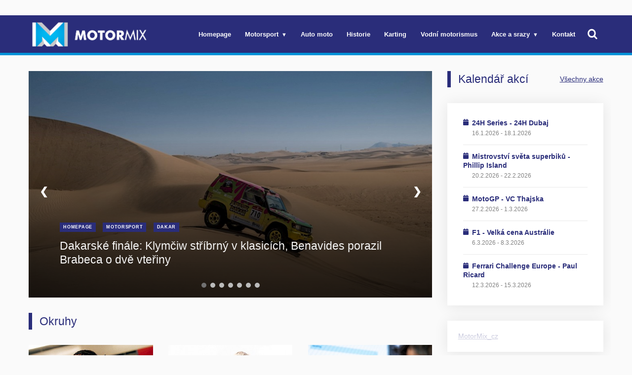

--- FILE ---
content_type: text/html; charset=utf-8
request_url: https://motormix.cz/
body_size: 9208
content:
<!DOCTYPE html>
<html lang="en">
<head>
	<meta http-equiv="content-type" content="text/html; charset=utf-8" />
	<meta name="viewport" content="width=device-width, initial-scale=1" />
	
    <meta name="viewport" content="width=device-width, initial-scale=1, maximum-scale=1" />
	<link rel="shortcut icon" href="/site/assets/favicon-motormix.ico" />
    <script src="https://cdn.jsdelivr.net/npm/@barba/core"></script>
    <link rel="stylesheet" type="text/css" href="/site/assets/aiom/css_motormix_f256a88b5d93537ce20245ea835aee56_dev.css?no-cache=1768649455">
    <link rel="preconnect" href="https://fonts.gstatic.com">
                <link href="https://fonts.googleapis.com/css2?family=Nunito+Sans:ital,wght@0,400;0,600;1,400&display=swap" rel="stylesheet">
    
    <title>
                            MOTORMIX - Homepage            </title>
   
    <link rel="preconnect" href="https://fonts.gstatic.com">


    
    
    
        

        
                    <!-- Global site tag (gtag.js) - Google Analytics -->

            <script async src="https://www.googletagmanager.com/gtag/js?id=UA-194369230-1"></script>

            <script>

            window.dataLayer = window.dataLayer || [];

            function gtag(){dataLayer.push(arguments);}

            gtag('js', new Date());

            

            gtag('config', 'UA-194369230-1');

            </script>

 
        
        

</head>
<body data-barba="wrapper">
    <div id="fb-root"></div>
    <div id="fb-root"></div>
<script async defer crossorigin="anonymous" src="https://connect.facebook.net/cs_CZ/sdk.js#xfbml=1&version=v10.0" nonce="4nsYEWdW"></script>
<div data-barba="container">
	
<body class="homepage page-1053">




<div class="l_wrapper">
	<div class="l_topBanner">
		<div class="wrapper">
		<div class="banners">
    
    </div>		</div>
	</div>

	<div class="l_head">
		<div class="wrapper">
			



<div class="head">
    <div class="head_inner">
        <input id="toggle" type="checkbox" name="toggle" />
        <div class="mobile_wrapp">
            <a href="/" class="logo"><img src="/site/assets/logo_motormix.png"></a>
            <label for="toggle" class="hamburger a">
                <svg viewBox="0 0 100 70" width="40" height="20">
                    <rect width="100" height="10"></rect>
                    <rect y="30" width="100" height="10"></rect>
                    <rect y="60" width="100" height="10"></rect>
                </svg><span>MENU</span>
            </label>
        </div>        
        <div class="navigation-wrapper">            
            <ul class="navigation togglesection">
                <li><a href='/'>Homepage</a></li><li class='hasChild' ><a href='https://www.motormix.cz/c/motorsport/'>Motorsport</a><ul><li><a href='https://www.motormix.cz/c/motorsport/okruhy/'>Okruhy</a></li><li><a href='https://www.motormix.cz/c/motorsport/moto/'>Moto</a></li><li><a href='https://www.motormix.cz/c/motorsport/rallye/'>Rallye</a></li><li><a href='https://www.motormix.cz/c/motorsport/vrchy/'>Vrchy</a></li><li><a href='https://www.motormix.cz/c/motorsport/autokros/'>Autokros</a></li><li><a href='https://www.motormix.cz/c/motorsport/dakar/'>Dakar</a></li><li><a href='https://www.motormix.cz/c/motorsport/ostatni/'>Ostatní</a></li></ul></li><li><a href='https://www.motormix.cz/c/auta/'>Auto moto</a></li><li><a href='https://www.motormix.cz/c/veterani/'>Historie</a></li><li><a href='https://www.motormix.cz/c/karting/'>Karting</a></li><li><a href='https://www.motormix.cz/c/vodni-motorismus/'>Vodní motorismus</a></li><li class='hasChild' ><a href='https://www.motormix.cz/c/akce-a-srazy/'>Akce a srazy</a><ul><li><a href='https://www.motormix.cz/c/akce-a-srazy/zavody/'>Závody</a></li><li><a href='https://www.motormix.cz/c/akce-a-srazy/srazy/'>Srazy</a></li><li><a href='https://www.motormix.cz/c/akce-a-srazy/veterani/'>Veteráni</a></li><li><a href='https://www.motormix.cz/c/akce-a-srazy/ostatni/'>Ostatní</a></li></ul></li><li><a href='https://www.motormix.cz/c/kontakt/'>Kontakt</a></li></li><li class='searchli'>
                    <div class='mobileonly'>
                        <div class='likea'>
                        
                            <form action='/vyhledavani'><input type='text' name='text'><button type='submit'><svg  xmlns='http://www.w3.org/2000/svg' xmlns:xlink='http://www.w3.org/1999/xlink' version='1.1' viewBox='0 0 936 1008'>
        <g transform='matrix(1 0 0 -1 0 864)'>
         <path fill='currentColor' d='M936 -72c0 -39 -33 -72 -72 -72c-19 0 -37 8 -51 21l-193 193c-65 -46 -144 -70 -224 -70c-219 0 -396 177 -396 396s177 396 396 396s396 -177 396 -396c0 -80 -24 -159 -70 -224l193 -193c13 -13 21 -32 21 -51zM648 396c0 139 -113 252 -252 252s-252 -113 -252 -252 s113 -252 252 -252s252 113 252 252z'/>
        </g>
      </svg></button></form>
                        </div>
                    </div>
                        
                            <a class='searcha desktoponly' href='/vyhledavani'><svg  xmlns='http://www.w3.org/2000/svg' xmlns:xlink='http://www.w3.org/1999/xlink' version='1.1' viewBox='0 0 936 1008'>
        <g transform='matrix(1 0 0 -1 0 864)'>
         <path fill='currentColor' d='M936 -72c0 -39 -33 -72 -72 -72c-19 0 -37 8 -51 21l-193 193c-65 -46 -144 -70 -224 -70c-219 0 -396 177 -396 396s177 396 396 396s396 -177 396 -396c0 -80 -24 -159 -70 -224l193 -193c13 -13 21 -32 21 -51zM648 396c0 139 -113 252 -252 252s-252 -113 -252 -252 s113 -252 252 -252s252 113 252 252z'/>
        </g>
      </svg></a>
                        
                    
                </li>                
            </ul>
        </div>
    </div>
</div>
		</div>
	</div>

	<div class="l_middle wrapper">
		
		<div class="l_middle_inner">
			<div class="l_main">
				<div class="l_main_content">
				

<div class='list list_Slideshow '>

    

    <div class="list_content">

        
            <div class="list_slideshow">
                <div class="list_slideshow_inner">    
                    
<div class="articles articles_slideshow">
        <div class="articles_inner">

            
                <div class="blog-slider__container">


                               
                        <div class="blogSlides fade" style="display:block">
                            
<div class='article article_SlideshowItem'>
    <div class='article_inner'>

        <div class="article_tagheadlineonimage frame ">        
            <div class="article_img ">
                                    <img src="/site/assets/files/7436/613729764_18087369383277821_9034115530506968500_n.1000x600.jpg">
                            </div>
            <div class="tagheadline hasShadow">
                <div class="tagheadline_inner pd2 ">
                    <div class="tagCategories cluster">
    <div class="inner">
                    <div class='tagCategory'>Homepage</div>
                    <div class='tagCategory'>Motorsport</div>
                    <div class='tagCategory'>Dakar</div>
            </div>
</div>                    <h3 class="_h2 headline"><a href="/rallye-dakar-2026-finale">Dakarské finále: Klymčiw stříbrný v klasicích, Benavides porazil Brabeca o dvě vteřiny</a></h3>                
                </div>
            </div>

        </div>

    </div>
</div>                        </div>
                               
                        <div class="blogSlides fade" style="display:none">
                            
<div class='article article_SlideshowItem'>
    <div class='article_inner'>

        <div class="article_tagheadlineonimage frame ">        
            <div class="article_img ">
                                    <img src="/site/assets/files/7435/lewis_hamilton_scuderia_ferrari_3.1000x600.jpg">
                            </div>
            <div class="tagheadline hasShadow">
                <div class="tagheadline_inner pd2 ">
                    <div class="tagCategories cluster">
    <div class="inner">
                    <div class='tagCategory'>Homepage</div>
                    <div class='tagCategory'>Motorsport</div>
                    <div class='tagCategory'>Okruhy</div>
            </div>
</div>                    <h3 class="_h2 headline"><a href="/lewis-hamilton-riccardo-adami-konec">Pomůže změna inženýra? Hamilton půjde do nové sezony bez Adamiho</a></h3>                
                </div>
            </div>

        </div>

    </div>
</div>                        </div>
                               
                        <div class="blogSlides fade" style="display:none">
                            
<div class='article article_SlideshowItem'>
    <div class='article_inner'>

        <div class="article_tagheadlineonimage frame ">        
            <div class="article_img ">
                                    <img src="/site/assets/files/7434/lorenzo_bertelli_2.1000x600.jpg">
                            </div>
            <div class="tagheadline hasShadow">
                <div class="tagheadline_inner pd2 ">
                    <div class="tagCategories cluster">
    <div class="inner">
                    <div class='tagCategory'>Homepage</div>
                    <div class='tagCategory'>Motorsport</div>
                    <div class='tagCategory'>Rallye</div>
            </div>
</div>                    <h3 class="_h2 headline"><a href="/lorenzo-bertelli-svedska-rallye-2026">Milovník módy si letos udělá čas. Lorenzo Bertelli se sklouzne na švédském sněhu</a></h3>                
                </div>
            </div>

        </div>

    </div>
</div>                        </div>
                               
                        <div class="blogSlides fade" style="display:none">
                            
<div class='article article_SlideshowItem'>
    <div class='article_inner'>

        <div class="article_tagheadlineonimage frame ">        
            <div class="article_img ">
                                    <img src="/site/assets/files/7433/si202508022112_hires_jpeg_24bit_rgb.1000x600.jpg">
                            </div>
            <div class="tagheadline hasShadow">
                <div class="tagheadline_inner pd2 ">
                    <div class="tagCategories cluster">
    <div class="inner">
                    <div class='tagCategory'>Homepage</div>
                    <div class='tagCategory'>Motorsport</div>
                    <div class='tagCategory'>Rallye</div>
            </div>
</div>                    <h3 class="_h2 headline"><a href="/martins-sesks-wrc-2026">Lotyšská kometa bude moci znovu zazářit. Sesks opět odjede vybrané podniky s M-Sportem</a></h3>                
                </div>
            </div>

        </div>

    </div>
</div>                        </div>
                               
                        <div class="blogSlides fade" style="display:none">
                            
<div class='article article_SlideshowItem'>
    <div class='article_inner'>

        <div class="article_tagheadlineonimage frame ">        
            <div class="article_img ">
                                    <img src="/site/assets/files/7421/55045433874_c6bbf98b3a_o.1000x600.jpg">
                            </div>
            <div class="tagheadline hasShadow">
                <div class="tagheadline_inner pd2 ">
                    <div class="tagCategories cluster">
    <div class="inner">
                    <div class='tagCategory'>Homepage</div>
                    <div class='tagCategory'>Motorsport</div>
                    <div class='tagCategory'>Okruhy</div>
            </div>
</div>                    <h3 class="_h2 headline"><a href="/vikendovy-prehled-24-hodin-dubaj-2026">Víkendový přehled: Rovanperä poprvé v nejlepší desítce Formula Regional Oceania Trophy</a></h3>                
                </div>
            </div>

        </div>

    </div>
</div>                        </div>
                               
                        <div class="blogSlides fade" style="display:none">
                            
<div class='article article_SlideshowItem'>
    <div class='article_inner'>

        <div class="article_tagheadlineonimage frame ">        
            <div class="article_img ">
                                    <img src="/site/assets/files/7432/g0ptyimwmaawxco.1000x600.jpeg">
                            </div>
            <div class="tagheadline hasShadow">
                <div class="tagheadline_inner pd2 ">
                    <div class="tagCategories cluster">
    <div class="inner">
                    <div class='tagCategory'>Homepage</div>
                    <div class='tagCategory'>Motorsport</div>
                    <div class='tagCategory'>Okruhy</div>
            </div>
</div>                    <h3 class="_h2 headline"><a href="/cadillac-shakedown-silverstone-2026">Historický okamžik pro Cadillac: První test monopostu proběhl na Silverstone</a></h3>                
                </div>
            </div>

        </div>

    </div>
</div>                        </div>
                               
                        <div class="blogSlides fade" style="display:none">
                            
<div class='article article_SlideshowItem'>
    <div class='article_inner'>

        <div class="article_tagheadlineonimage frame ">        
            <div class="article_img ">
                                    <img src="/site/assets/files/7431/g-x3x4kb0aakofv.1000x600.jpeg">
                            </div>
            <div class="tagheadline hasShadow">
                <div class="tagheadline_inner pd2 ">
                    <div class="tagCategories cluster">
    <div class="inner">
                    <div class='tagCategory'>Homepage</div>
                    <div class='tagCategory'>Motorsport</div>
                    <div class='tagCategory'>Rallye</div>
            </div>
</div>                    <h3 class="_h2 headline"><a href="/hyundai-wrc-2026">Hyundai sází na zkušenosti i změny. WRC 2026 má být rokem návratu</a></h3>                
                </div>
            </div>

        </div>

    </div>
</div>                        </div>
                    
                    <a class="prev" onclick="plusSlides(-1)">&#10094;</a>
                    <a class="next" onclick="plusSlides(1)">&#10095;</a>

                    <div class="blogSlider__dots" style="text-align:center">
                                                                    
                            <span class="blogSlider__dots--dot" onclick="currentSlide(1)"></span>     
                                                                    
                            <span class="blogSlider__dots--dot" onclick="currentSlide(2)"></span>     
                                                                    
                            <span class="blogSlider__dots--dot" onclick="currentSlide(3)"></span>     
                                                                    
                            <span class="blogSlider__dots--dot" onclick="currentSlide(4)"></span>     
                                                                    
                            <span class="blogSlider__dots--dot" onclick="currentSlide(5)"></span>     
                                                                    
                            <span class="blogSlider__dots--dot" onclick="currentSlide(6)"></span>     
                                                                    
                            <span class="blogSlider__dots--dot" onclick="currentSlide(7)"></span>     
                                                
                    </div>
                </div>
                    

                    

                <script>
                    var slideIndex = 1;
                    showSlides(slideIndex);

                    function plusSlides(n) {
                    showSlides(slideIndex += n);
                    }

                    function currentSlide(n) {
                    showSlides(slideIndex = n);
                    }

                    function showSlides(n) {
                    var i;
                    var slides = document.getElementsByClassName("blogSlides");
                    var dots = document.getElementsByClassName("blogSlider__dots--dot");
                    if (n > slides.length) {
                        slideIndex = 1
                    }
                    if (n < 1) {
                        slideIndex = slides.length
                    }
                    for (i = 0; i < slides.length; i++) {
                        slides[i].style.display = "none";
                    }
                    for (i = 0; i < dots.length; i++) {
                        dots[i].className = dots[i].className.replace(" active", "");
                    }
                    slides[slideIndex - 1].style.display = "block";
                    dots[slideIndex - 1].className += " active";
                    }
                </script>


                    
        </div>
</div>                </div>
            </div>
            


        

        
    </div>        
</div>
        



<div class='list list_Vertical '>

            <div class="list_top">
            <h2>Okruhy</h2>
                            
        </div>
    

    <div class="list_content">

        
            
            
<div class="articles articles_thirds">
        <div class="articles_inner">

                                          
                                
                                    
                        
<div class='article article_ImageContent'>
    <div class='article_inner'>

                    <a class="article_img" href="/lewis-hamilton-riccardo-adami-konec">
                <img src="/site/assets/files/7435/lewis_hamilton_scuderia_ferrari_3.400x300.jpg">
            </a>
                

        <div class="article_content">
            <div class="tagCategories cluster">
    <div class="inner">
                    <div class='tagCategory'>Homepage</div>
                    <div class='tagCategory'>Motorsport</div>
                    <div class='tagCategory'>Okruhy</div>
            </div>
</div>            <h3 class="headline"><a href="/lewis-hamilton-riccardo-adami-konec">Pomůže změna inženýra? Hamilton půjde do nové sezony bez Adamiho</a></h3>
            <p>Lewis Hamilton bude během sezony 2026 spolupracovat s novým závodním inženýrem. Riccardo Adami se přesouvá do jezdecké akademie Ferrari.&hellip;</p>
            <span class="article_date">17.1.2026</span>
        </div>
    </div>
</div>                                                            
                        
<div class='article article_ImageContent'>
    <div class='article_inner'>

                    <a class="article_img" href="/vikendovy-prehled-24-hodin-dubaj-2026">
                <img src="/site/assets/files/7421/55045433874_c6bbf98b3a_o.400x300.jpg">
            </a>
                

        <div class="article_content">
            <div class="tagCategories cluster">
    <div class="inner">
                    <div class='tagCategory'>Homepage</div>
                    <div class='tagCategory'>Motorsport</div>
                    <div class='tagCategory'>Okruhy</div>
            </div>
</div>            <h3 class="headline"><a href="/vikendovy-prehled-24-hodin-dubaj-2026">Víkendový přehled: Rovanperä poprvé v nejlepší desítce Formula Regional Oceania Trophy</a></h3>
            <p>V Dubaji se koná tradiční čtyřiadvacetihodinovka, účinkování Kalleho Rovanpery v seriálu Formula Regional Oceania Trophy pokračuje v Taupu a v GT4 Winter Series můžeme držet palce i otci a synovi&hellip;</p>
            <span class="article_date">17.1.2026</span>
        </div>
    </div>
</div>                                                            
                        
<div class='article article_ImageContent'>
    <div class='article_inner'>

                    <a class="article_img" href="/cadillac-shakedown-silverstone-2026">
                <img src="/site/assets/files/7432/g0ptyimwmaawxco.400x300.jpeg">
            </a>
                

        <div class="article_content">
            <div class="tagCategories cluster">
    <div class="inner">
                    <div class='tagCategory'>Homepage</div>
                    <div class='tagCategory'>Motorsport</div>
                    <div class='tagCategory'>Okruhy</div>
            </div>
</div>            <h3 class="headline"><a href="/cadillac-shakedown-silverstone-2026">Historický okamžik pro Cadillac: První test monopostu proběhl na Silverstone</a></h3>
            <p>Cadillac má za sebou historický milník na cestě do Formule 1. Americká značka absolvovala v Silverstone první výjezd vlastního monopostu pro sezónu 2026, čímž oficiálně zahájila fázi testování před svým&hellip;</p>
            <span class="article_date">16.1.2026</span>
        </div>
    </div>
</div>                                            
                
                    
        </div>
</div>
        

        
    </div>        
</div>
        



<div class='list list_Simplemosaic '>

            <div class="list_top">
            <h2>Dakar</h2>
                            
        </div>
    

    <div class="list_content">

                    
            
            <div class="list_extra">
                <div class="list_extra_inner">
                    <div class="pivot">
                    
<div class='article article_TagHeadlineOnImageParagraph'>
    <div class='article_inner'>

        <div class="article_tagheadlineonimageparagraph frame ">        
            <div class="article_img ">
                                <img src="/site/assets/files/7436/613729764_18087369383277821_9034115530506968500_n.400x300.jpg">
                            </div>
            <div class="tagheadline hasShadow">
                <div class="tagheadline_inner pd">
                    <div class="tagCategories cluster">
    <div class="inner">
                    <div class='tagCategory'>Homepage</div>
                    <div class='tagCategory'>Motorsport</div>
                    <div class='tagCategory'>Dakar</div>
            </div>
</div>                    <h3 class="headline"><a href="/rallye-dakar-2026-finale">Dakarské finále: Klymčiw stříbrný v klasicích, Benavides porazil Brabeca o dvě vteřiny</a></h3>                
                </div>
            </div>

        </div>

        <div class="article_paragraph pd">
            <p>Luciano Benavides se po dramatickém závěru kategorie motocyklů stal vítězem Rallye Dakar s náskokem pouhých dvou vteřin před Rickym Brabecem. Ondřej Klymčiw si odnáší celkovou druhou příčku ze soutěže Dakar&hellip;</p>
            <span class="article_date">17.1.2026</span>
        </div>

    </div>
</div>                    </div>

                    <div class="rest">
                                        
<div class="articles articles_simple">
        <div class="articles_inner">

                                          
                                
                                    
                        <div class='article article_TagHeadline'>
    <div class='article_inner'>
        <div class="article_content">
            <div class="tagCategories cluster">
    <div class="inner">
                    <div class='tagCategory'>Homepage</div>
                    <div class='tagCategory'>Motorsport</div>
                    <div class='tagCategory'>Dakar</div>
            </div>
</div>            <h3 class="_h4 headline"><a href="/martin-soltys-rallye-dakar-2026-12-etapa">Silný závěr pokračuje. Šoltys se dostal do nejlepší trojky i v předposlední etapě Dakaru</a></h3>
            <span class="article_date">16.1.2026</span>
        </div>
    </div>
</div>
    
                                                            
                        <div class='article article_TagHeadline'>
    <div class='article_inner'>
        <div class="article_content">
            <div class="tagCategories cluster">
    <div class="inner">
                    <div class='tagCategory'>Homepage</div>
                    <div class='tagCategory'>Motorsport</div>
                    <div class='tagCategory'>Dakar</div>
            </div>
</div>            <h3 class="_h4 headline"><a href="/rallye-dakar-2026-12-etapa">Předposlední etapa Dakaru: Attíja přepsal historii, Brabecovi vyšel odvážný tah</a></h3>
            <span class="article_date">16.1.2026</span>
        </div>
    </div>
</div>
    
                                            
                
                    
        </div>
</div>                    </div>
                </div>
            </div>

        

        
    </div>        
</div>
        



<div class='list list_Horizontal '>

            <div class="list_top">
            <h2>Auta</h2>
                            
        </div>
    

    <div class="list_content">

        
            
            
<div class="articles articles_simple">
        <div class="articles_inner">

                                          
                                
                                    
                        
<div class='article article_ImageContent'>
    <div class='article_inner'>

                    <a class="article_img" href="/honda-centra-2026">
                <img src="/site/assets/files/7428/00.400x300.jpg">
            </a>
                

        <div class="article_content">
            <div class="tagCategories cluster">
    <div class="inner">
                    <div class='tagCategory'>Homepage</div>
                    <div class='tagCategory'>Auto moto</div>
            </div>
</div>            <h3 class="headline"><a href="/honda-centra-2026">Obrazem: Evropa jako učebna terénu. Jak Honda učí jezdce zvládat realitu mimo asfalt</a></h3>
            <p>Bývalí šampioni Dakaru a motokrosu vyměnili závody za výuku. A mění způsob, jak lidé jezdí v terénu.&hellip;</p>
            <span class="article_date">16.1.2026</span>
        </div>
    </div>
</div>                                                            
                        
<div class='article article_ImageContent'>
    <div class='article_inner'>

                    <a class="article_img" href="/skoda-peaq-miri-na-vrchol-nabidky-sedm-mist-elektrina-a-velke-ambice">
                <img src="/site/assets/files/7409/00.400x300.jpg">
            </a>
                

        <div class="article_content">
            <div class="tagCategories cluster">
    <div class="inner">
                    <div class='tagCategory'>Homepage</div>
                    <div class='tagCategory'>Auto moto</div>
            </div>
</div>            <h3 class="headline"><a href="/skoda-peaq-miri-na-vrchol-nabidky-sedm-mist-elektrina-a-velke-ambice">Škoda Peaq míří na vrchol boleslavské nabídky. Sedm míst, elektřina a velké ambice</a></h3>
            <p>Škoda chystá novou elektrickou vlajkovou loď. Sedmimístné SUV ponese jméno Peaq a premiéru zvládne ještě letos.&hellip;</p>
            <span class="article_date">13.1.2026</span>
        </div>
    </div>
</div>                                                            
                        
<div class='article article_ImageContent'>
    <div class='article_inner'>

                    <a class="article_img" href="/ladislav-samohyl-odesel">
                <img src="/site/assets/files/7357/ladislav_samohyl.400x300.jpg">
            </a>
                

        <div class="article_content">
            <div class="tagCategories cluster">
    <div class="inner">
                    <div class='tagCategory'>Homepage</div>
                    <div class='tagCategory'>Auto moto</div>
                    <div class='tagCategory'>Historie</div>
            </div>
</div>            <h3 class="headline"><a href="/ladislav-samohyl-odesel">Ve Zlíně zavládl smutek. Odešel vášnivý sběratel veteránů Ladislav Samohýl</a></h3>
            <p>Druhá lednová neděle přinesla smutnou zprávu českým milovníkům veteránů i všem dalším automobilovým nadšencům. Ve věku nedožitých 71 let nás totiž navždy opustil Ladislav Samohýl – úspěšný zlínský podnikatel v&hellip;</p>
            <span class="article_date">12.1.2026</span>
        </div>
    </div>
</div>                                            
                
                    
        </div>
</div>
        

        
    </div>        
</div>
        



<div class='list list_Simplemosaic '>

            <div class="list_top">
            <h2>Moto</h2>
                            
        </div>
    

    <div class="list_content">

                    
            
            <div class="list_extra">
                <div class="list_extra_inner">
                    <div class="pivot">
                    
<div class='article article_TagHeadlineOnImageParagraph'>
    <div class='article_inner'>

        <div class="article_tagheadlineonimageparagraph frame ">        
            <div class="article_img ">
                                <img src="/site/assets/files/7365/motogp_aprilia_2026.400x300.jpg">
                            </div>
            <div class="tagheadline hasShadow">
                <div class="tagheadline_inner pd">
                    <div class="tagCategories cluster">
    <div class="inner">
                    <div class='tagCategory'>Homepage</div>
                    <div class='tagCategory'>Motorsport</div>
                    <div class='tagCategory'>Moto</div>
            </div>
</div>                    <h3 class="headline"><a href="/motogp-prezentace-motocyklu-2026">Velká očekávání. Aprilia cílí s vylepšeným strojem na nejvyšší metu</a></h3>                
                </div>
            </div>

        </div>

        <div class="article_paragraph pd">
            <p>Zimní pauza se chýlí ke konci a MotoGP se připravuje na první velký vrchol příprav na sezonu 2026 – týmové prezentace nových motocyklů. Fanoušci se brzy dočkají odhalení technických novinek&hellip;</p>
            <span class="article_date">15.1.2026</span>
        </div>

    </div>
</div>                    </div>

                    <div class="rest">
                                        
<div class="articles articles_simple">
        <div class="articles_inner">

                                          
                                
                                    
                        <div class='article article_TagHeadline'>
    <div class='article_inner'>
        <div class="article_content">
            <div class="tagCategories cluster">
    <div class="inner">
                    <div class='tagCategory'>Homepage</div>
                    <div class='tagCategory'>Motorsport</div>
                    <div class='tagCategory'>Moto</div>
            </div>
</div>            <h3 class="_h4 headline"><a href="/petr-svoboda-konec-wrp-racing-preruseni-kariery">Petr Svoboda v sezoně 2026 nenastoupí. Zdravotní problémy ho vyřazují ze Supersportu</a></h3>
            <span class="article_date">04.1.2026</span>
        </div>
    </div>
</div>
    
                                                            
                        <div class='article article_TagHeadline'>
    <div class='article_inner'>
        <div class="article_content">
            <div class="tagCategories cluster">
    <div class="inner">
                    <div class='tagCategory'>Homepage</div>
                    <div class='tagCategory'>Motorsport</div>
                    <div class='tagCategory'>Moto</div>
            </div>
</div>            <h3 class="_h4 headline"><a href="/idolos-motogp-2026">Idolové. Po F1 míří na stříbrné plátno i MotoGP</a></h3>
            <span class="article_date">02.1.2026</span>
        </div>
    </div>
</div>
    
                                            
                
                    
        </div>
</div>                    </div>
                </div>
            </div>

        

        
    </div>        
</div>
        



<div class='list list_Horizontal '>

            <div class="list_top">
            <h2>Rallye</h2>
                            
        </div>
    

    <div class="list_content">

        
            
            
<div class="articles articles_simple">
        <div class="articles_inner">

                                          
                                
                                    
                        
<div class='article article_ImageContent'>
    <div class='article_inner'>

                    <a class="article_img" href="/lorenzo-bertelli-svedska-rallye-2026">
                <img src="/site/assets/files/7434/lorenzo_bertelli_2.400x300.jpg">
            </a>
                

        <div class="article_content">
            <div class="tagCategories cluster">
    <div class="inner">
                    <div class='tagCategory'>Homepage</div>
                    <div class='tagCategory'>Motorsport</div>
                    <div class='tagCategory'>Rallye</div>
            </div>
</div>            <h3 class="headline"><a href="/lorenzo-bertelli-svedska-rallye-2026">Milovník módy si letos udělá čas. Lorenzo Bertelli se sklouzne na švédském sněhu</a></h3>
            <p>Lorenza Bertelliho po dvou letech opět uvidíme ve WRC. Italský závodník a zároveň manažer v módním průmyslu usedne při únorové Švédské rallye do pátého vozu Toyota GR Yaris Rally1.&hellip;</p>
            <span class="article_date">17.1.2026</span>
        </div>
    </div>
</div>                                                            
                        
<div class='article article_ImageContent'>
    <div class='article_inner'>

                    <a class="article_img" href="/martins-sesks-wrc-2026">
                <img src="/site/assets/files/7433/si202508022112_hires_jpeg_24bit_rgb.400x300.jpg">
            </a>
                

        <div class="article_content">
            <div class="tagCategories cluster">
    <div class="inner">
                    <div class='tagCategory'>Homepage</div>
                    <div class='tagCategory'>Motorsport</div>
                    <div class='tagCategory'>Rallye</div>
            </div>
</div>            <h3 class="headline"><a href="/martins-sesks-wrc-2026">Lotyšská kometa bude moci znovu zazářit. Sesks opět odjede vybrané podniky s M-Sportem</a></h3>
            <p>Martins Sesks ze světových rychlostních zkoušek nezmizí. Stáj M-Sport totiž potvrdila start lotyšského závodníka v šesti letošních podnicích WRC, přičemž možností zůstává i sedmá soutěž. Ukáže se také v mistrovství&hellip;</p>
            <span class="article_date">17.1.2026</span>
        </div>
    </div>
</div>                                                            
                        
<div class='article article_ImageContent'>
    <div class='article_inner'>

                    <a class="article_img" href="/hyundai-wrc-2026">
                <img src="/site/assets/files/7431/g-x3x4kb0aakofv.400x300.jpeg">
            </a>
                

        <div class="article_content">
            <div class="tagCategories cluster">
    <div class="inner">
                    <div class='tagCategory'>Homepage</div>
                    <div class='tagCategory'>Motorsport</div>
                    <div class='tagCategory'>Rallye</div>
            </div>
</div>            <h3 class="headline"><a href="/hyundai-wrc-2026">Hyundai sází na zkušenosti i změny. WRC 2026 má být rokem návratu</a></h3>
            <p>Hyundai Motorsport vstupuje do sezóny mistrovství světa v rallye 2026 s jasným cílem: vrátit se do boje o všechny tři mistrovské tituly. Po náročném roce 2025, kdy korejský výrobce nestačil&hellip;</p>
            <span class="article_date">16.1.2026</span>
        </div>
    </div>
</div>                                            
                
                    
        </div>
</div>
        

        
    </div>        
</div>
        



<div class='list list_Vertical '>

            <div class="list_top">
            <h2>Historie</h2>
                            
        </div>
    

    <div class="list_content">

        
            
            
<div class="articles articles_thirds">
        <div class="articles_inner">

                                          
                                
                                    
                        
<div class='article article_ImageContent'>
    <div class='article_inner'>

                    <a class="article_img" href="/jiri-cerva-odesel">
                <img src="/site/assets/files/7412/jiri_cerva.400x300.jpg">
            </a>
                

        <div class="article_content">
            <div class="tagCategories cluster">
    <div class="inner">
                    <div class='tagCategory'>Homepage</div>
                    <div class='tagCategory'>Motorsport</div>
                    <div class='tagCategory'>Historie</div>
            </div>
</div>            <h3 class="headline"><a href="/jiri-cerva-odesel">Sbohem, pane univerzále. Opustil nás Jiří Červa</a></h3>
            <p>Český motorsport přišel o další významnou osobnost. V úterý 13. ledna nečekaně zemřel Jiří Červa. Vyhlášenému univerzálovi, který dokázal získat šest titulů mistra republiky ve třech různých disciplínách, bylo 82&hellip;</p>
            <span class="article_date">14.1.2026</span>
        </div>
    </div>
</div>                                                            
                        
<div class='article article_ImageContent'>
    <div class='article_inner'>

                    <a class="article_img" href="/ladislav-samohyl-odesel">
                <img src="/site/assets/files/7357/ladislav_samohyl.400x300.jpg">
            </a>
                

        <div class="article_content">
            <div class="tagCategories cluster">
    <div class="inner">
                    <div class='tagCategory'>Homepage</div>
                    <div class='tagCategory'>Auto moto</div>
                    <div class='tagCategory'>Historie</div>
            </div>
</div>            <h3 class="headline"><a href="/ladislav-samohyl-odesel">Ve Zlíně zavládl smutek. Odešel vášnivý sběratel veteránů Ladislav Samohýl</a></h3>
            <p>Druhá lednová neděle přinesla smutnou zprávu českým milovníkům veteránů i všem dalším automobilovým nadšencům. Ve věku nedožitých 71 let nás totiž navždy opustil Ladislav Samohýl – úspěšný zlínský podnikatel v&hellip;</p>
            <span class="article_date">12.1.2026</span>
        </div>
    </div>
</div>                                                            
                        
<div class='article article_ImageContent'>
    <div class='article_inner'>

                    <a class="article_img" href="/hans-herrmann-95">
                <img src="/site/assets/files/3747/329392_2263x2232.400x300.jpg">
            </a>
                

        <div class="article_content">
            <div class="tagCategories cluster">
    <div class="inner">
                    <div class='tagCategory'>Homepage</div>
                    <div class='tagCategory'>Motorsport</div>
                    <div class='tagCategory'>Historie</div>
                    <div class='tagCategory'>Okruhy</div>
            </div>
</div>            <h3 class="headline"><a href="/hans-herrmann-95">Odešla legenda světového motorsportu. Pamětník F1 s motorem vpředu unikl na poslední chvíli srážce s vlakem</a></h3>
            <p>Han Hermann, který se narodil 23. února 1928,  zářil v Le Mans, neztratil se ani ve světě Grand Prix. ze světa odešel 9. ledna.&hellip;</p>
            <span class="article_date">09.1.2026</span>
        </div>
    </div>
</div>                                            
                
                    
        </div>
</div>
        

        
    </div>        
</div>
        



<div class='list list_Simplemosaic '>

            <div class="list_top">
            <h2>Vrchy</h2>
                            
        </div>
    

    <div class="list_content">

                    
            
            <div class="list_extra">
                <div class="list_extra_inner">
                    <div class="pivot">
                    
<div class='article article_TagHeadlineOnImageParagraph'>
    <div class='article_inner'>

        <div class="article_tagheadlineonimageparagraph frame ">        
            <div class="article_img ">
                                <img src="/site/assets/files/7215/506453967_1498310931507026_2262772388632704441_n.400x300.jpg">
                            </div>
            <div class="tagheadline hasShadow">
                <div class="tagheadline_inner pd">
                    <div class="tagCategories cluster">
    <div class="inner">
                    <div class='tagCategory'>Homepage</div>
                    <div class='tagCategory'>Motorsport</div>
                    <div class='tagCategory'>Vrchy</div>
            </div>
</div>                    <h3 class="headline"><a href="/me-vrchy-2026-kalendar">Bez italské chlouby. V evropském vrchařském kalendáři chybí nejslavnější podnik</a></h3>                
                </div>
            </div>

        </div>

        <div class="article_paragraph pd">
            <p>Deset podniků, tentokrát ale bez Francie a dokonce také bez slavného italského Trento Bondone. Tak vypadá kalendář vrchařského mistrovství Evropy pro ročník 2026. O šternberské Ecce Homo ovšem čeští fanoušci&hellip;</p>
            <span class="article_date">26.11.2025</span>
        </div>

    </div>
</div>                    </div>

                    <div class="rest">
                                        
<div class="articles articles_simple">
        <div class="articles_inner">

                                          
                                
                                    
                        <div class='article article_TagHeadline'>
    <div class='article_inner'>
        <div class="article_content">
            <div class="tagCategories cluster">
    <div class="inner">
                    <div class='tagCategory'>Homepage</div>
                    <div class='tagCategory'>Motorsport</div>
                    <div class='tagCategory'>Vrchy</div>
            </div>
</div>            <h3 class="_h4 headline"><a href="/martin-jerman-setkani-mistru-sosnova-2025">Konec sezony v blízkosti fanoušků i prezidenta. Martin Jerman si vychutnal Setkání mistrů</a></h3>
            <span class="article_date">18.11.2025</span>
        </div>
    </div>
</div>
    
                                                            
                        <div class='article article_TagHeadline'>
    <div class='article_inner'>
        <div class="article_content">
            <div class="tagCategories cluster">
    <div class="inner">
                    <div class='tagCategory'>Homepage</div>
                    <div class='tagCategory'>Motorsport</div>
                    <div class='tagCategory'>Vrchy</div>
            </div>
</div>            <h3 class="_h4 headline"><a href="/jiri-micanek-setkani-mistru-sosnova-2025">Poslední vítězství sezony a půlhodina s prezidentem. Jiří Mičánek driftoval v Sosnové na Setkání mistrů</a></h3>
            <span class="article_date">16.11.2025</span>
        </div>
    </div>
</div>
    
                                            
                
                    
        </div>
</div>                    </div>
                </div>
            </div>

        

        
    </div>        
</div>
        



<div class='list list_Horizontal '>

            <div class="list_top">
            <h2>Autokros</h2>
                            
                <a href="https://www.motormix.cz/c/motorsport/autokros/">Další články</a>
                            
        </div>
    

    <div class="list_content">

        
            
            
<div class="articles articles_simple">
        <div class="articles_inner">

                                          
                                
                                    
                        
<div class='article article_ImageContent'>
    <div class='article_inner'>

                    <a class="article_img" href="/bohumil-krestan-rozhovor">
                <img src="/site/assets/files/7235/588206293_843806145293744_616164816197155637_n.400x300.jpg">
            </a>
                

        <div class="article_content">
            <div class="tagCategories cluster">
    <div class="inner">
                    <div class='tagCategory'>Homepage</div>
                    <div class='tagCategory'>Motorsport</div>
                    <div class='tagCategory'>Autokros</div>
            </div>
</div>            <h3 class="headline"><a href="/bohumil-krestan-rozhovor">Rozhovor s legendou: V autokrosu se prodávají zlaté české ručičky, říká Bohumil Křesťan</a></h3>
            <p>Autokrosová historie, současnost i budoucnost, české tratě, ale také elektromobilita v motorsportu nebo F1. To je jen pár z mnoha témat, na které přišla řeč ve velkém rozhovoru s Bohumilem&hellip;</p>
            <span class="article_date">03.12.2025</span>
        </div>
    </div>
</div>                                                            
                        
<div class='article article_ImageContent'>
    <div class='article_inner'>

                    <a class="article_img" href="/jakub-novotny-me-v-autokrosu-sampion-buggy-1600-2025">
                <img src="/site/assets/files/7032/565721126_4473651362918553_3351005511370632575_n.400x300.jpg">
            </a>
                

        <div class="article_content">
            <div class="tagCategories cluster">
    <div class="inner">
                    <div class='tagCategory'>Homepage</div>
                    <div class='tagCategory'>Motorsport</div>
                    <div class='tagCategory'>Autokros</div>
            </div>
</div>            <h3 class="headline"><a href="/jakub-novotny-me-v-autokrosu-sampion-buggy-1600-2025">Dvojnásobný mistr Evropy v autokrosu. Jakub Novotný se vrátil na trůn kategorie Buggy1600</a></h3>
            <p>Po mistrovském finále mohly propuknout mistrovské oslavy. Jakub Novotný neměl při finálovém podniku evropského autokrosového šampionátu konkurenci. V Buggy1600 ovládl vše, co se dalo a na konci víkendu se radoval&hellip;</p>
            <span class="article_date">21.10.2025</span>
        </div>
    </div>
</div>                                                            
                        
<div class='article article_ImageContent'>
    <div class='article_inner'>

                    <a class="article_img" href="/jakub-novotny-gt2-motorsport-foz-coa-me-v-autokrosu-preview-2025">
                <img src="/site/assets/files/7020/504612599_1626706925334678_5831170260438095863_n_1.400x300.jpg">
            </a>
                

        <div class="article_content">
            <div class="tagCategories cluster">
    <div class="inner">
                    <div class='tagCategory'>Homepage</div>
                    <div class='tagCategory'>Motorsport</div>
                    <div class='tagCategory'>Autokros</div>
            </div>
</div>            <h3 class="headline"><a href="/jakub-novotny-gt2-motorsport-foz-coa-me-v-autokrosu-preview-2025">Rozhodne výlet do neznáma. Autokrosař Novotný se v Portugalsku utká o druhý evropský titul</a></h3>
            <p>Portugalské Foz Coa. To je místo, které rozhodne o nových evropských šampionech v autokrosu. V kategorii Buggy1600 sahá po titulu Jakub Novotný. Závodník stáje GT2 Motorsport si ale uvědomuje, že&hellip;</p>
            <span class="article_date">18.10.2025</span>
        </div>
    </div>
</div>                                            
                
                    
        </div>
</div>
        

        
    </div>        
</div>
        

				</div>
				<div class="l_main_content_after">
					
				</div>
			</div>

			<div class="l_sidebar">
			

    <div class="list_top tm0">
            <h2>Kalendář akcí</h2>
            <a href="/c/akce-a-srazy/">Všechny akce</a>                          
        </div>
    <div class='list shadowBox  sidebarEvents'>								

    
<div class="articles articles_simple">
        <div class="articles_inner">

                                          
                                
                                    
                        <div class='article  article_SmallEvent'>
    <div class='article_inner'>
        <div class="article_content">
                        <h3 class="_h4 headline">
            <svg xmlns="http://www.w3.org/2000/svg" xmlns:xlink="http://www.w3.org/1999/xlink" version="1.1" viewBox="0 0 882 1008">
  <g transform="matrix(1 0 0 -1 0 819)">
   <path fill="currentColor" d="M878 594v-71l-4 -4c0 -14 -10 -24 -23 -24h-835c-14 0 -24 10 -24 24v71c0 53 43 96 97 96h94v102c0 14 10 24 24 24h78c14 0 24 -10 24 -24v-102h252v102c0 14 10 24 24 24h78c14 0 24 -10 24 -24v-102h95c53 0 96 -41 96 -92zM24 440l830 -4c14 0 24 -10 24 -24v-511 c0 -52 -41 -93 -92 -93h-693c-52 0 -93 43 -93 96v512c0 14 10 24 24 24z"/>
  </g>

</svg>
<a href="/24h-series-24h-dubaj-2026">24H Series - 24H Dubaj</a></h3>
            <span class="article_date">
            
                            16.1.2026 - 18.1.2026                        </span>
        </div>
    </div>
</div>
    
                                                            
                        <div class='article  article_SmallEvent'>
    <div class='article_inner'>
        <div class="article_content">
                        <h3 class="_h4 headline">
            <svg xmlns="http://www.w3.org/2000/svg" xmlns:xlink="http://www.w3.org/1999/xlink" version="1.1" viewBox="0 0 882 1008">
  <g transform="matrix(1 0 0 -1 0 819)">
   <path fill="currentColor" d="M878 594v-71l-4 -4c0 -14 -10 -24 -23 -24h-835c-14 0 -24 10 -24 24v71c0 53 43 96 97 96h94v102c0 14 10 24 24 24h78c14 0 24 -10 24 -24v-102h252v102c0 14 10 24 24 24h78c14 0 24 -10 24 -24v-102h95c53 0 96 -41 96 -92zM24 440l830 -4c14 0 24 -10 24 -24v-511 c0 -52 -41 -93 -92 -93h-693c-52 0 -93 43 -93 96v512c0 14 10 24 24 24z"/>
  </g>

</svg>
<a href="/mistrovstvi-sveta-superbiku-phillip-island-2026">Mistrovství světa superbiků - Phillip Island</a></h3>
            <span class="article_date">
            
                            20.2.2026 - 22.2.2026                        </span>
        </div>
    </div>
</div>
    
                                                            
                        <div class='article  article_SmallEvent'>
    <div class='article_inner'>
        <div class="article_content">
                        <h3 class="_h4 headline">
            <svg xmlns="http://www.w3.org/2000/svg" xmlns:xlink="http://www.w3.org/1999/xlink" version="1.1" viewBox="0 0 882 1008">
  <g transform="matrix(1 0 0 -1 0 819)">
   <path fill="currentColor" d="M878 594v-71l-4 -4c0 -14 -10 -24 -23 -24h-835c-14 0 -24 10 -24 24v71c0 53 43 96 97 96h94v102c0 14 10 24 24 24h78c14 0 24 -10 24 -24v-102h252v102c0 14 10 24 24 24h78c14 0 24 -10 24 -24v-102h95c53 0 96 -41 96 -92zM24 440l830 -4c14 0 24 -10 24 -24v-511 c0 -52 -41 -93 -92 -93h-693c-52 0 -93 43 -93 96v512c0 14 10 24 24 24z"/>
  </g>

</svg>
<a href="/motogp-vc-thajska-2026">MotoGP - VC Thajska</a></h3>
            <span class="article_date">
            
                            27.2.2026 - 1.3.2026                        </span>
        </div>
    </div>
</div>
    
                                                            
                        <div class='article  article_SmallEvent'>
    <div class='article_inner'>
        <div class="article_content">
                        <h3 class="_h4 headline">
            <svg xmlns="http://www.w3.org/2000/svg" xmlns:xlink="http://www.w3.org/1999/xlink" version="1.1" viewBox="0 0 882 1008">
  <g transform="matrix(1 0 0 -1 0 819)">
   <path fill="currentColor" d="M878 594v-71l-4 -4c0 -14 -10 -24 -23 -24h-835c-14 0 -24 10 -24 24v71c0 53 43 96 97 96h94v102c0 14 10 24 24 24h78c14 0 24 -10 24 -24v-102h252v102c0 14 10 24 24 24h78c14 0 24 -10 24 -24v-102h95c53 0 96 -41 96 -92zM24 440l830 -4c14 0 24 -10 24 -24v-511 c0 -52 -41 -93 -92 -93h-693c-52 0 -93 43 -93 96v512c0 14 10 24 24 24z"/>
  </g>

</svg>
<a href="/f1-velka-cena-australie-2026">F1 - Velká cena Austrálie</a></h3>
            <span class="article_date">
            
                            6.3.2026 - 8.3.2026                        </span>
        </div>
    </div>
</div>
    
                                                            
                        <div class='article  article_SmallEvent'>
    <div class='article_inner'>
        <div class="article_content">
                        <h3 class="_h4 headline">
            <svg xmlns="http://www.w3.org/2000/svg" xmlns:xlink="http://www.w3.org/1999/xlink" version="1.1" viewBox="0 0 882 1008">
  <g transform="matrix(1 0 0 -1 0 819)">
   <path fill="currentColor" d="M878 594v-71l-4 -4c0 -14 -10 -24 -23 -24h-835c-14 0 -24 10 -24 24v71c0 53 43 96 97 96h94v102c0 14 10 24 24 24h78c14 0 24 -10 24 -24v-102h252v102c0 14 10 24 24 24h78c14 0 24 -10 24 -24v-102h95c53 0 96 -41 96 -92zM24 440l830 -4c14 0 24 -10 24 -24v-511 c0 -52 -41 -93 -92 -93h-693c-52 0 -93 43 -93 96v512c0 14 10 24 24 24z"/>
  </g>

</svg>
<a href="/ferrari-challenge-europe-paul-ricard-2026">Ferrari Challenge Europe - Paul Ricard</a></h3>
            <span class="article_date">
            
                            12.3.2026 - 15.3.2026                        </span>
        </div>
    </div>
</div>
    
                                            
                
                    
        </div>
</div>  

    </div>
    <div class='list shadowBox twitter sidebarEvents'>	
    <div class="twitterfader"></div>

        <a class="twitter-timeline"
  href="https://twitter.com/MotorMix_cz">
  MotorMix_cz
    </a>
    <script async src="https://platform.twitter.com/widgets.js" charset="utf-8"></script>
    </div>
    

    <div class='facebook'>
        <div class="fb-page" data-href="https://www.facebook.com/MotorMIX.cz" data-tabs="" data-width="500px" data-height="" data-small-header="false" data-adapt-container-width="true" data-hide-cover="false" data-show-facepile="true"><blockquote cite="https://www.facebook.com/MotorMIX.cz" class="fb-xfbml-parse-ignore"><a href="https://www.facebook.com/MotorMIX.cz">MotorMix</a></blockquote></div>
    </div>







<div class="banners">
    
    </div>

<div class='list list_Minifoto '>

            <div class="list_top">
            <h2>Nejnovější</h2>
                            
        </div>
    

    <div class="list_content">

        
            
            
<div class="articles articles_simple">
        <div class="articles_inner">

                                          
                                
                                    
                        <div class='article article_miniflex'>
    <div class='article_inner'>

        <a class="article_img" href="/rallye-dakar-2026-finale">
                    <img src="/site/assets/files/7436/613729764_18087369383277821_9034115530506968500_n.100x100.jpg">
                    </a>
        <div class="article_content">
            <h3 class="_h4 headline"><a href="/rallye-dakar-2026-finale">Dakarské finále: Klymčiw stříbrný v klasicích, Benavides porazil Brabeca o dvě vteřiny</a></h3>
        </div>
    </div>
</div>
    
                                                            
                        <div class='article article_miniflex'>
    <div class='article_inner'>

        <a class="article_img" href="/lewis-hamilton-riccardo-adami-konec">
                    <img src="/site/assets/files/7435/lewis_hamilton_scuderia_ferrari_3.100x100.jpg">
                    </a>
        <div class="article_content">
            <h3 class="_h4 headline"><a href="/lewis-hamilton-riccardo-adami-konec">Pomůže změna inženýra? Hamilton půjde do nové sezony bez Adamiho</a></h3>
        </div>
    </div>
</div>
    
                                                            
                        <div class='article article_miniflex'>
    <div class='article_inner'>

        <a class="article_img" href="/lorenzo-bertelli-svedska-rallye-2026">
                    <img src="/site/assets/files/7434/lorenzo_bertelli_2.100x100.jpg">
                    </a>
        <div class="article_content">
            <h3 class="_h4 headline"><a href="/lorenzo-bertelli-svedska-rallye-2026">Milovník módy si letos udělá čas. Lorenzo Bertelli se sklouzne na švédském sněhu</a></h3>
        </div>
    </div>
</div>
    
                                                            
                        <div class='article article_miniflex'>
    <div class='article_inner'>

        <a class="article_img" href="/martins-sesks-wrc-2026">
                    <img src="/site/assets/files/7433/si202508022112_hires_jpeg_24bit_rgb.100x100.jpg">
                    </a>
        <div class="article_content">
            <h3 class="_h4 headline"><a href="/martins-sesks-wrc-2026">Lotyšská kometa bude moci znovu zazářit. Sesks opět odjede vybrané podniky s M-Sportem</a></h3>
        </div>
    </div>
</div>
    
                                                            
                        <div class='article article_miniflex'>
    <div class='article_inner'>

        <a class="article_img" href="/vikendovy-prehled-24-hodin-dubaj-2026">
                    <img src="/site/assets/files/7421/55045433874_c6bbf98b3a_o.100x100.jpg">
                    </a>
        <div class="article_content">
            <h3 class="_h4 headline"><a href="/vikendovy-prehled-24-hodin-dubaj-2026">Víkendový přehled: Rovanperä poprvé v nejlepší desítce Formula Regional Oceania Trophy</a></h3>
        </div>
    </div>
</div>
    
                                            
                
                    
        </div>
</div>
        

        
    </div>        
</div>
        


			</div>
		</div>
	</div>

</div>


<!-- footer -->




	<div class="l_footerbanner" style="margin-top:6rem">
		<div class="wrapper">
			<div class="l_footerbanner_inner">
			<div class="banners">
    
    </div>		
			</div>
		</div>
	</div>

	<div class="l_footer">
		<div class="wrapper">
			<div class="l_footer_inner">
				© 2026 RED FLAG MEDIA s.r.o. All rights reserved. 				
			</div>
		</div>
	</div>

</div>

<style>
	.editblock{
		position: fixed;
		bottom: 1rem;
		right: 2rem;
		background: #f0f0f0;
		padding: 1rem;
		font-size: 0.6em;
	}
</style>


</body>
</html>

--- FILE ---
content_type: text/css
request_url: https://motormix.cz/site/assets/aiom/css_motormix_f256a88b5d93537ce20245ea835aee56_dev.css?no-cache=1768649455
body_size: 6345
content:
/** Generated: Saturday, 17th of January 2026, 12:30:55 PM // Powered by AIOM+ (All In One Minify) created by FlipZoom Media Inc. - David Karich (flipzoom.de) **/
/* Box sizing rules */
*,
*::before,
*::after {
  box-sizing: border-box;
}
/* Remove default padding */
ul,
ol {
  padding: 0;
}
/* Remove default margin */
body,
h1,
h2,
h3,
h4,
p,
ul,
ol,
li,
figure,
figcaption,
blockquote,
dl,
dd {
  margin: 0;
}
/* Set core body defaults */
body {
  min-height: 100vh;
  scroll-behavior: smooth;
  text-rendering: optimizeSpeed;
  line-height: 1.5;
}
/* Remove list styles on ul, ol elements with a class attribute */
ul,
ol {
  list-style: none;
}
/* A elements that don't have a class get default styles */
a:not([class]) {
  text-decoration-skip-ink: auto;
}
/* Make images easier to work with */
img {
  max-width: 100%;
  display: block;
}
/* Natural flow and rhythm in articles by default */
article > * + * {
  margin-top: 1em;
}
/* Inherit fonts for inputs and buttons */
input,
button,
textarea,
select {
  font: inherit;
}
/* Remove all animations and transitions for people that prefer not to see them */
@media (prefers-reduced-motion: reduce) {
  * {
    animation-duration: 0.01ms !important;
    animation-iteration-count: 1 !important;
    transition-duration: 0.01ms !important;
    scroll-behavior: auto !important;
  }
}
html {
  font-size: 13px;
  font-family: Arial;
}
@media screen and (min-width: 900px) {
  html {
    font-size: calc(13px + 5 * ((100vw - 900px) / 1660));
  }
}
@media screen and (min-width: 2560px) {
  html {
    font-size: 18px;
  }
}
body {
  margin: 0;
}
.wrapper {
  margin: 0 auto;
  max-width: 84.444rem;
  padding: 0 1.11rem;
}
.l_topbar {
  border-bottom: 1px solid #e1e1e1;
}
.topbar {
  padding: 1.5rem 0;
  display: flex;
  justify-content: space-between;
  align-items: center;
}
.topbar h1 {
  font-weight: 500;
}
.l_middle {
  overflow: hidden;
  padding-top: 2.2222rem;
}
.l_middle > * {
  display: flex;
  flex-wrap: wrap;
  margin: calc(-1.11111rem);
}
.l_middle > * > * {
  margin: calc(1.11111rem);
  flex-basis: 22.22222rem;
  flex-grow: 1;
}
.l_middle > * > :first-child {
  flex-basis: 0;
  flex-grow: 999;
  min-width: calc(63.77778%);
}
.l_head {
  background: #f6f6f6;
  background: #2a2d7a;
  background: -webkit-linear-gradient(top left, #2a2d7a, #2a2d7a);
  background: -moz-linear-gradient(top left, #2a2d7a, #2a2d7a);
  background: linear-gradient(to bottom right, #2a2d7a, #2a2d7a);
  margin-top: 2.2222rem;
}
.hamburger {
  font-weight: 700;
  color: #f4f4f4;
}
.hamburger svg {
  fill: #f4f4f4;
}
.hamburger span {
  position: relative;
  top: 2px;
  padding-left: 2px;
  display: inline-block;
}
.mobile_wrapp {
  display: flex;
  align-items: center;
  justify-content: space-between;
}
.logo img {
  max-height: 4rem;
}
.l_head input[type="checkbox"] {
  position: absolute;
  opacity: 0;
}
.l_head input[type="checkbox"]:focus + label {
  color: black;
  background-color: wheat;
}
.l_head label {
  position: relative;
  display: inline-block;
  cursor: pointer;
  display: flex;
  place-items: center;
}
.togglesection {
  max-height: 0;
  overflow: hidden;
  transition: 0.7s ease max-height;
  background: #f4f4f4;
}
ul.navigation li > a {
  color: #2a2d7a;
}
#toggle:checked ~ .navigation-wrapper .togglesection {
  max-height: 800px;
}
@media screen and (min-width: 1020px) {
  .l_head label {
    display: none;
  }
  .togglesection {
    height: auto;
    background: none;
  }
}
ul.navigation,
ul.navigation ul {
  list-style: none;
  margin: 0;
  padding: 0;
}
ul.navigation li {
  list-style: none;
  margin: 0;
  padding: 0;
}
ul.navigation li a {
  display: inline-block;
  font-size: 0.9rem;
}
ul.navigation li ul li {
  padding-left: 1rem;
}
ul.navigation li a,
ul.navigation li .likea {
  padding: 0.75rem 1rem;
}
ul.navigation li.searchli input {
  padding: 0.5rem 1rem;
  width: 80%;
}
ul.navigation li.searchli button {
  width: 1.5rem;
  height: 1.5rem;
}
ul.navigation li.searchli .mobileonly svg {
  width: 1.5rem;
  height: 1.5rem;
  position: relative;
  top: 0.3rem;
}
ul.navigation form button {
  background: none;
  border: 0;
  padding: 0.5rem 1rem;
}
.desktoponly {
  display: none;
}
.logo {
  display: inline-block;
}
.logo img {
  margin: 0.5rem 0;
}
.searchtext {
  font-style: italic;
  background: rgba(0, 0, 0, 0.1);
}
@media screen and (min-width: 1020px) {
  .mobileonly {
    display: none;
  }
  .desktoponly {
    display: block;
  }
  .searcha {
    transform: scale(1.5);
    position: relative;
  }
  ul.navigation li.searchli .desktoponly svg {
    width: 1rem;
    height: 1rem;
    position: relative;
    top: 0.15rem;
  }
  .head_inner {
    display: flex;
    align-items: center;
    justify-content: space-between;
  }
  .togglesection {
    max-height: 800px;
  }
  ul.navigation {
    display: flex;
    position: relative;
    z-index: 100;
    overflow: visible;
  }
  ul.navigation ul {
    display: none;
  }
  ul.navigation li:hover ul {
    display: block;
    position: absolute;
    z-index: 1000;
  }
  ul li.hasChild > a:after {
    display: inline-block;
    content: "▼";
    margin: 0 0 0 0.4rem;
    font-size: 0.9em;
  }
  ul.navigation li a {
    text-decoration: none;
    font-weight: bold;
  }
  ul.navigation > li > a,
  ul.navigation > li > .likea {
    padding: 2rem 1rem;
  }
  ul.navigation li ul {
    box-shadow: 0 2px 28px 0 rgb(0 0 0 / 9%);
    background: white;
  }
  ul.navigation li ul li {
    padding-left: 0;
  }
  ul.navigation li ul li a {
    display: block;
    padding-right: 2rem;
  }
}
.l_footer {
  background: #f4f4f4;
  margin-top: 6rem;
  padding: 2rem;
  border-top: 3px solid #2a2d7a;
}
.l_footer_inner {
  text-align: center;
}
html {
  --cBase: #440000;
  --cBackground: #FFF4EF;
  --cBackground: #f8f5f2;
  background: var(--cBackground);
  color: var(--cBase);
}
body {
  --n: 3;
  --d: 4;
}
.boxshadow {
  box-shadow: 0 2px 28px 0 rgb(0 0 0 / 9%);
  background: white;
}
.cluster {
  --space: 1rem;
  overflow: hidden;
}
.cluster > * {
  display: flex;
  flex-wrap: wrap;
  justify-content: flex-start;
  align-items: left;
  margin: calc( var(--space) / 2 * -1 );
}
.cluster > * > * {
  margin: calc( var(--space) / 2 );
}
.frame {
  padding-bottom: calc(var(--n) / var(--d) * 100%);
  position: relative;
}
.frame > * {
  overflow: hidden;
  position: absolute;
  top: 0;
  right: 0;
  bottom: 0;
  left: 0;
  display: flex;
  justify-content: stretch;
  align-items: flex-end;
}
.frame > img,
.frame > video {
  width: 100%;
  height: 100%;
  object-fit: cover;
}
.list img {
  width: 100%;
}
.list_extra {
  --s1: 2.222rem;
  overflow: hidden;
}
.list_extra > * {
  display: flex;
  flex-wrap: wrap;
  margin: calc(var(--s1) / 2 * -1);
}
.list_extra > * > * {
  margin: calc(var(--s1) / 2);
  flex-basis: 50%;
  min-width: 20rem;
  flex-grow: 1;
}
.list_extra > * > :last-child {
  flex-basis: 0;
  flex-grow: 999;
  min-width: calc(40% - var(--s1));
}
.list_Fotomosaic .article_paragraph {
  background: #2a2d7a;
  background: -webkit-linear-gradient(top left, #2a2d7a, #2a2d7a);
  background: -moz-linear-gradient(top left, #2a2d7a, #2a2d7a);
  background: linear-gradient(to bottom right, #2a2d7a, #2a2d7a);
}
.list_Fotomosaic .article_paragraph p {
  color: white;
}
.list_Fotomosaic .article_paragraph .article_date {
  color: white;
}
.articles_simple .article + .article {
  margin-top: 2.22rem;
}
.articles_thirds > * {
  --s1: 2.222rem;
  display: flex;
  flex-wrap: wrap;
  margin: calc((var(--s1) / 2) * -1);
  --measure: 52rem;
}
.articles_thirds > * > * {
  flex-grow: 1;
  flex-basis: calc((var(--measure) - (100% - var(--s1))) * 999);
  margin: calc(var(--s1) / 2);
}
.articles_thirds > * > :nth-last-child(n+4),
.articles_thirds > * > :nth-last-child(n+4) ~ * {
  flex-basis: 100%;
}
.articles_grid .articles_inner {
  display: grid;
  grid-template-columns: repeat(auto-fit, minmax(calc(18rem), 1fr));
  grid-gap: 0.555rem;
}
.article h3 a {
  text-decoration: none;
  transition: color 0.1s;
  transition: border 0.1s;
  border-bottom: 1px solid transparent;
  color: var(--cHeading);
}
.article:hover h3 a {
  border-bottom: 1px solid var(--cHeadingHover);
  color: var(--cHeadingHover);
}
.pd {
  padding: 2.22rem;
}
.pd2 {
  padding: 4.44rem;
}
.article ._h2 {
  margin-top: 1rem;
}
.hasShadow {
  --cHeading: rgba(255, 255, 255, 0.95);
  --cHeadingHover: #ffffff;
}
.article .hasShadow::before {
  display: block;
  content: "";
  height: 70%;
  background: -webkit-gradient(linear, left top, left bottom, from(transparent), to(#000000)), -webkit-gradient(linear, left top, left bottom, from(transparent), to(#000000));
  background: linear-gradient(transparent, #000000), linear-gradient(transparent, #000000);
  overflow: hidden;
  position: absolute;
  opacity: 0.8;
  right: 0;
  bottom: 0;
  left: 0;
  transition: 0.6s;
}
.article:hover .hasShadow::before {
  opacity: 0.95;
}
.article_paragraph {
  border-top: none;
}
.list_extra .article {
  box-shadow: 0 2px 28px 0 rgb(0 0 0 / 9%);
  background: white;
}
.list_extra .article_TagHeadline {
  padding: 2.22rem;
}
.list_extra_inner > * {
  padding-bottom: 1.5rem;
}
.article_date {
  color: black;
  font-style: italic;
  display: block;
  font-size: .85rem;
  padding-top: 0.5rem;
  opacity: 0.5;
}
.article_content {
  display: flex;
  flex-direction: column;
  justify-content: center;
}
.article_content p {
  font-size: 0.9rem;
  margin-top: 1rem;
}
.article_img {
  overflow: hidden;
}
.article .article_img img {
  transition: 0.6s;
  height: 100%;
  object-fit: cover;
}
.article:hover .article_img img {
  transform: scale(1.15);
}
.tagheadline_inner {
  z-index: 100;
}
.article_ImageContent {
  --s1: 2.22rem;
  overflow: hidden;
}
.article_ImageContent > * {
  display: flex;
  flex-wrap: wrap;
  margin: calc(var(--s1) / 2 * -1);
}
.article_ImageContent > * > * {
  margin: calc(var(--s1) / 2);
  flex-basis: 33%;
  min-width: 20rem;
  flex-grow: 1;
}
.article_ImageContent > * > :last-child {
  flex-basis: 0;
  flex-grow: 999;
  min-width: calc(50% - var(--s1));
}
.article_miniflex {
  --s1: 1.111rem;
  overflow: hidden;
}
.article_miniflex > * {
  display: flex;
  flex-wrap: wrap;
  margin: calc(var(--s1) / 2 * -1);
}
.article_miniflex > * > * {
  margin: calc(var(--s1) / 2);
  flex-basis: 5rem;
  flex-grow: 1;
}
.article_miniflex > * > :last-child {
  flex-basis: 0;
  flex-grow: 999;
  min-width: calc(50% - var(--s1));
}
.article_tagheadlineonimage {
  --n: 9;
  --d: 23;
}
.article_Eventcal {
  --s1: 0.5rem;
  overflow: hidden;
  margin-top: 0.5rem !important;
}
.article_Eventcal > * {
  display: flex;
  flex-wrap: wrap;
  margin: calc(var(--s1) / 2 * -1);
}
.article_Eventcal > * > * {
  margin: calc(var(--s1) / 2);
  flex-basis: 14rem;
  flex-grow: 1;
  text-align: center;
}
.article_Eventcal > * > :last-child {
  flex-basis: 0;
  flex-grow: 999;
  min-width: calc(50% - var(--s1));
  text-align: left;
}
.article_Eventcal > * > * {
  background: #f4f4f4;
  padding: 0.75rem 1rem;
}
.article_Eventcal a {
  font-weight: bold;
}
.article_mainImg img {
  width: 100%;
}
.article_gallery {
  margin-top: 2rem;
  display: grid;
  grid-template-columns: repeat(auto-fit, minmax(calc(11rem), 1fr));
  grid-gap: 1.25rem;
}
.article_gallery img {
  width: 100%;
  cursor: pointer;
}
.asyncGallery__ItemDescription {
  padding-top: 1rem;
}
.tagCategory {
  font-size: 0.75rem;
  font-weight: 500;
  color: var(--cPrimary);
}
.article_TagHeadline .tagCategory {
  font-size: .85rem;
}
.tagCategories {
  margin: 0 0 0.5rem 0;
}
.hasShadow .tagCategory {
  font-size: 0.66rem;
  letter-spacing: 0.05rem;
  font-weight: bold;
  background: var(--cPrimary);
  color: white;
  padding: 0.25rem 0.5rem 0.2rem 0.5rem;
  text-transform: uppercase;
}
/* Slideshow container */
.blog-slider__container {
  max-width: 100%;
  position: relative;
  margin: auto;
  height: 300px;
  height: auto;
}
.blog-slider__container .article_tagheadlineonimage {
  --n: 9;
  --d: 16;
}
@media only screen and (max-width: 800px) {
  .blog-slider__container .article_tagheadlineonimage {
    --n: 3;
    --d: 4;
  }
}
@media only screen and (max-width: 450px) {
  .blog-slider__container .article_tagheadlineonimage {
    --n: 4;
    --d: 3;
  }
  .article.article_SlideshowItem h3 a {
    font-size: 1.33rem;
  }
  .article.article_SlideshowItem .tagCategories {
    display: none;
  }
}
/* Next & previous buttons */
.prev,
.next {
  cursor: pointer;
  position: absolute;
  top: 0;
  z-index: 5000;
  top: 50%;
  width: auto;
  margin-top: -22px;
  padding: 1.5rem;
  color: white;
  font-weight: bold;
  font-size: 1.5rem;
  transition: 0.6s ease;
  border-radius: 0 3px 3px 0;
}
/* Position the "next button" to the right */
.next {
  right: 0;
  border-radius: 3px 0 0 3px;
}
/* On hover, add a black background color with a little bit see-through */
.prev:hover,
.next:hover {
  background-color: rgba(0, 0, 0, 0.8);
}
/* Caption text */
.blog-slider__text {
  color: #f2f2f2;
  font-size: 15px;
  padding: 8px 12px;
  position: absolute;
  bottom: 8px;
  width: 100%;
  text-align: center;
}
/* Number text (1/3 etc) */
.blog-slider__numbertext {
  color: #f2f2f2;
  font-size: 12px;
  padding: 8px 12px;
  position: absolute;
  top: 0;
}
/* The dots/bullets/indicators */
.blogSlider__dots {
  text-align: center;
  position: absolute;
  bottom: 0;
  padding-bottom: 1rem;
  z-index: 500;
  width: 100%;
}
.blogSlider__dots--dot {
  cursor: pointer;
  height: 10px;
  width: 10px;
  margin: 0 2px;
  background-color: #bbb;
  border-radius: 50%;
  display: inline-block;
  transition: background-color 0.6s ease;
}
.active,
.blogSlider__dots--dot:hover {
  background-color: #717171;
}
/* Fading animation */
.fade {
  -webkit-animation-name: fade;
  -webkit-animation-duration: 1.5s;
  animation-name: fade;
  animation-duration: 1.5s;
}
@-webkit-keyframes fade {
  from {
    opacity: .4;
  }
  to {
    opacity: 1;
  }
}
@keyframes fade {
  from {
    opacity: .4;
  }
  to {
    opacity: 1;
  }
}
._h4 {
  font-size: 1rem;
}
p.perex {
  color: black;
  font-weight: bold;
  font-size: 1.1em;
}
h2,
._h2 {
  line-height: 1.2;
  font-size: 1.66rem;
  font-weight: 500;
}
h3 {
  line-height: 1.33;
  font-size: 1.33rem;
}
table {
  margin-top: 2rem;
  border-collapse: collapse;
}
table td,
table th {
  padding: 0.5rem 0.75rem;
  border: 1px solid #cccccc;
}
.bodyTypo iframe {
  margin: 2rem auto !important;
}
.bodyTypo h2,
.bodyTypo h3 {
  margin-top: 2rem;
}
.pageBody * + * {
  margin-top: 1rem;
}
.pageBody * + h2 {
  margin-top: 2rem;
}
.MarkupPagerNav {
  clear: both;
  margin: 2.22rem 0;
  font-family: Arial, sans-serif;
}
.MarkupPagerNav li {
  display: inline;
  list-style: none;
  margin: 0;
}
.MarkupPagerNav li a,
.MarkupPagerNav li.MarkupPagerNavSeparator {
  display: block;
  float: left;
  padding: 0.4rem 0.9rem;
  color: #2a2d7a;
  background: #cccccc;
  margin-right: 3px;
  font-size: 11px;
  font-weight: bold;
  text-transform: uppercase;
}
.MarkupPagerNav li.MarkupPagerNavOn a,
.MarkupPagerNav li a:hover {
  color: #fff;
  background: #2a2d7a;
  text-decoration: none;
}
.MarkupPagerNav li.MarkupPagerNavSeparator {
  display: inline;
  color: #777;
  background: #d2e4ea;
  padding-left: 3px;
  padding-right: 3px;
}
.searchbox {
  padding: 2.22rem;
}
.searchbox input {
  padding: 10px 30px;
  color: #2a2d7a;
  border: 1px solid #2a2d7a;
  border-radius: 4px;
  width: 80%;
}
.searchbox button {
  padding: 10px 30px;
  background: #626262;
  color: #fff;
  border: none;
  border-radius: 4px;
  cursor: pointer;
}
.searchdevider {
  height: 2.22rem;
}
.asyncGallery {
  position: fixed;
  top: 0;
  left: 0;
  right: 0;
  bottom: 0;
  opacity: 0;
  z-index: 1000;
  visibility: hidden;
  background-color: rgba(0, 0, 0, 0.95);
  transition: opacity 200ms, visibility 200ms;
}
.asyncGallery.is-visible {
  opacity: 1;
  visibility: visible;
}
.asyncGallery__Item {
  position: absolute;
  top: 50%;
  left: 50%;
  opacity: 0;
  visibility: hidden;
  overflow: hidden;
  transform: translate(-50%, -50%);
  transition: opacity 200ms, visibility 200ms;
}
.asyncGallery__Item.is-visible {
  opacity: 1;
  visibility: visible;
}
.asyncGallery__ItemImage img {
  max-height: 80vh;
  display: block;
}
.asyncGallery__ItemDescription p,
.asyncGallery__Loader {
  color: #fff;
}
.asyncGallery__Loader {
  position: absolute;
  top: 50%;
  left: 50%;
  transform: translate(-50%, -50%);
  display: none;
  color: #fff;
  z-index: 100;
}
.asyncGallery__Loader.is-visible {
  display: block;
}
.asyncGallery button {
  background-color: transparent;
  border: 0;
  outline: 0;
  padding: 0;
  font-size: 0;
  cursor: pointer;
}
.asyncGallery__Close {
  position: absolute;
  top: 40px;
  right: 40px;
  width: 30px;
  height: 30px;
  z-index: 1000;
  background-repeat: no-repeat;
  background-size: 30px 30px;
  background-image: url("[data-uri]");
}
.asyncGallery__Counter {
  position: absolute;
  font-size: 20px;
  font-weight: bold;
  color: #fff;
  right: 40px;
  bottom: 40px;
}
.asyncGallery__Dots {
  position: absolute;
  left: 50%;
  bottom: 40px;
  display: flex;
  margin: 0;
  padding: 0;
  transform: translateX(-50%);
  list-style-type: none;
  z-index: 1000;
}
.asyncGallery__Dots button {
  padding: 0;
  width: 10px;
  height: 10px;
  background-color: #fff;
  border: 0;
  outline: 0;
  border-radius: 50%;
}
.asyncGallery__Dots li {
  opacity: 0.2;
  transition: opacity 200ms;
}
.asyncGallery__Dots li + li {
  margin-left: 10px;
}
.asyncGallery__Dots li.is-active {
  opacity: 1;
}
.asyncGallery__Next,
.asyncGallery__Prev {
  position: absolute;
  top: 50%;
  width: 30px;
  height: 30px;
  z-index: 1000;
  transition: transform 200ms, opacity 200ms;
  transform: translateY(-50%);
}
.asyncGallery__Next:disabled,
.asyncGallery__Prev:disabled {
  opacity: 0.2;
  cursor: default;
}
.asyncGallery__Next:before,
.asyncGallery__Prev:before {
  position: absolute;
  content: "";
  top: 50%;
  left: 50%;
  background-image: url("data:image/svg+xml,%3Csvg version='1.1' xmlns='http://www.w3.org/2000/svg' viewBox='0 0 129 129' xmlns:xlink='http://www.w3.org/1999/xlink' enable-background='new 0 0 129 129'%3E%3Cg%3E%3Cpath d='m40.4,121.3c-0.8,0.8-1.8,1.2-2.9,1.2s-2.1-0.4-2.9-1.2c-1.6-1.6-1.6-4.2 0-5.8l51-51-51-51c-1.6-1.6-1.6-4.2 0-5.8 1.6-1.6 4.2-1.6 5.8,0l53.9,53.9c1.6,1.6 1.6,4.2 0,5.8l-53.9,53.9z' fill='%23fff'/%3E%3C/g%3E%3C/svg%3E%0A");
  width: 30px;
  height: 30px;
  background-repeat: no-repeat;
  background-size: 30px 30px;
}
.asyncGallery__Next {
  right: 40px;
}
.asyncGallery__Next:hover {
  transform: translateX(2px) translateY(-50%);
}
.asyncGallery__Next:before {
  transform: translate3d(-50%, -50%, 0);
}
.asyncGallery__Prev {
  left: 40px;
}
.asyncGallery__Prev:hover {
  transform: translateX(-2px) translateY(-50%);
}
.asyncGallery__Prev:before {
  transform: translate3d(-50%, -50%, 0) scale(-1);
}
.banners {
  display: block;
}
.banners img {
  width: 100%;
}
.banners a {
  display: block;
}
.banners a.nonactive img {
  width: 3rem;
}
.list .banners {
  margin-top: 2.22rem;
  margin-bottom: 2.22rem;
}
.articles_inner .list .banners {
  margin-bottom: 2.22rem;
}
.l_topBanner {
  margin-top: 1.111rem;
}
.eventBtn {
  padding: 0.8rem 1rem;
  background: #f4f4f4;
  color: #2a2d7a;
  text-decoration: none;
  font-weight: bold;
  text-transform: uppercase;
  font-size: 0.9em;
}
.eventBtn:hover {
  background: #cccccc;
}
.eventBtn.active {
  background: #2a2d7a;
  color: white;
  text-decoration: none;
}
.eventsIntervals {
  margin-top: 1rem;
}
.alert.info {
  font-style: italic;
  font-size: 0.9em;
  background: #f4f4f4;
  padding: 1rem;
  margin-top: 1rem;
}
.eventfiles {
  margin-top: 2rem;
}
.article_plan {
  background: #f4f4f4;
  padding: 2.22rem;
  margin-top: 2rem;
  width: 66%;
}
.eventcalDate {
  font-weight: bold;
  color: #2a2d7a;
}
.event_gallery {
  margin-top: 2rem;
  display: grid;
  grid-template-columns: repeat(auto-fill, minmax(calc(15rem), 1fr));
  grid-gap: 1.25rem;
}
.event_gallery img {
  width: 100%;
  cursor: pointer;
}
.shadowBox {
  padding: 2.22rem;
  box-shadow: 0 2px 28px 0 rgb(0 0 0 / 9%);
  background: white;
}
.sidebarEvents {
  margin-bottom: 2.22rem;
}
.tm0 {
  margin-top: 0 !important;
}
.articles_simple .article_SmallEvent + .article_SmallEvent {
  margin-top: 1rem;
  padding-top: 1rem;
  border-top: 1px solid #eaeaea;
}
.article_content svg {
  width: 0.8rem;
  color: #2a2d7a;
  margin-right: 0.2rem;
}
.article_SmallEvent h3 a {
  font-weight: bold;
  color: #2a2d7a;
}
.article_SmallEvent .article_date {
  display: inline-block;
  padding-left: 1.3rem;
  padding-top: 0.2rem;
  font-style: normal;
}
.redactors {
  margin-top: 2.222rem;
  margin-bottom: 2rem;
}
@media screen and (min-width: 900px) {
  .redactors {
    display: grid;
    grid-template-columns: 2fr 1fr;
    grid-column-gap: 1.11rem;
    grid-row-gap: 1.11rem;
  }
}
.redactor h3 {
  margin-top: 0rem;
}
.redactor p {
  margin-top: 0.33rem !important;
  font-size: 0.9em;
}
.redactorInfo * {
  width: 100%;
}
.redactor .inner > * {
  display: flex;
  align-items: center;
}
.redactor .inner img {
  max-width: none;
}
.redactor {
  --s1: 1.111rem;
  overflow: hidden;
}
.redactor > * {
  display: flex;
  flex-wrap: wrap;
  margin: calc(var(--s1) / 2 * -1);
}
.redactor > * > * {
  margin: calc(var(--s1) / 2);
  flex-basis: 7rem;
  flex-grow: 1;
  text-align: center;
}
.redactor > * > :last-child {
  flex-basis: 0;
  flex-grow: 999;
  min-width: calc(50% - var(--s1));
  text-align: left;
}
.redactor a {
  font-weight: bold;
}
.l_head {
  border-bottom: 5px solid #0092d8;
}
@media screen and (min-width: 1020px) {
  ul.navigation li > a {
    color: white;
  }
}
ul.navigation li:hover {
  background: #0092d8;
}
ul.navigation li:hover a {
  color: white;
}
ul.navigation li:hover ul li a {
  color: #2a2d7a;
}
ul.navigation li > ul > li > a {
  color: #2a2d7a;
}
ul.navigation li > ul > li > a:hover {
  background: #f4f4f4;
}
.desktoponly svg {
  color: white;
}
.list_top {
  margin-bottom: 2.222rem;
  margin-top: 2.2222rem;
  position: relative;
  padding: 0.2rem 0 0.2rem 1rem;
  border-left: 0.5rem solid #2a2d7a;
  font-weight: 500;
  display: flex;
  justify-content: space-between;
  align-items: center;
}
.list_top h2 {
  color: #2a2d7a;
}
.slist_top:before {
  content: '';
  position: absolute;
  left: 0;
  bottom: 0;
  width: 100px;
  height: 1px;
  bottom: -1px;
  background: #0092d8;
  background: -webkit-linear-gradient(bottom right, #0092d8, #fff4ef);
  background: -moz-linear-gradient(bottom right, #0092d8, #fff4ef);
  background: linear-gradient(to top left, #fff4ef, #0092d8);
}
.navigation a {
  font-size: 0.86rem;
}
html {
  --cBase: #333333;
  --cPrimary: #2a2d7a;
  --cLight: #0092d8;
  --cHeading: black;
  --cHeadingHover: var(--cPrimary);
  background: #fafafa;
  color: #333333;
}
h1,
._h1 {
  font-size: 1.99rem;
}
h2,
._h2 {
  font-size: 1.66rem;
}
h3,
._h3 {
  font-size: 1.33rem;
}
h1,
h2,
h3 {
  font-weight: 400;
}
.breadcrumb {
  font-weight: 400;
}
.headline > a {
  color: #000000;
}
.article:hover .headline > a {
  color: #2a2d7a;
}
.article:hover .hasShadow .headline > a {
  color: white;
}
.topbar h1 {
  font-weight: 400;
}
a {
  color: #2a2d7a;
  color: var(-- #2a2d7a);
}
a:hover {
  color: #2a2d7a;
  color: var(-- #2a2d7a);
}
p,
table tr td {
  opacity: 0.9;
  line-height: 1.5;
}
.bodyTypo h1 {
  margin: 2rem 0 1.5rem 0;
}
.bodyTypo p {
  margin: 2rem 0 0 0;
}
.darkGradient {
  background: #262664;
  background: -webkit-linear-gradient(bottom right, #262664, #2a2d7a);
  background: -moz-linear-gradient(bottom right, #262664, #2a2d7a);
  background: linear-gradient(to top left, #262664, #2a2d7a);
}
.mainGradient {
  background: #2a2d7a;
  background: -webkit-linear-gradient(top left, #2a2d7a, #2a2d7a);
  background: -moz-linear-gradient(top left, #2a2d7a, #2a2d7a);
  background: linear-gradient(to bottom right, #2a2d7a, #2a2d7a);
}
.blurGradient {
  background: #0092d8;
  background: -webkit-linear-gradient(bottom right, #0092d8, #fff4ef);
  background: -moz-linear-gradient(bottom right, #0092d8, #fff4ef);
  background: linear-gradient(to top left, #fff4ef, #0092d8);
}
.lightGradient {
  background: #EDE9D0;
  background: -webkit-linear-gradient(bottom right, #ede9d0, #fff4ef);
  background: -moz-linear-gradient(bottom right, #ede9d0, #fff4ef);
  background: linear-gradient(to top left, #ede9d0, #fff4ef);
}
.uiScaledImageContainer {
  width: 100% !important;
}
.facebook {
  margin-bottom: 2.22rem;
}
.twitter {
  padding: 1.5rem !important;
  max-height: 33vmax;
  overflow: hidden;
  position: relative;
}
.twitterfader {
  background: #ffffff;
  background: linear-gradient(180deg, rgba(255, 255, 255, 0) 0%, #ffffff 100%);
  width: 100%;
  height: 10vmax;
  position: absolute;
  left: 0;
  right: 0;
  bottom: 0;
}
